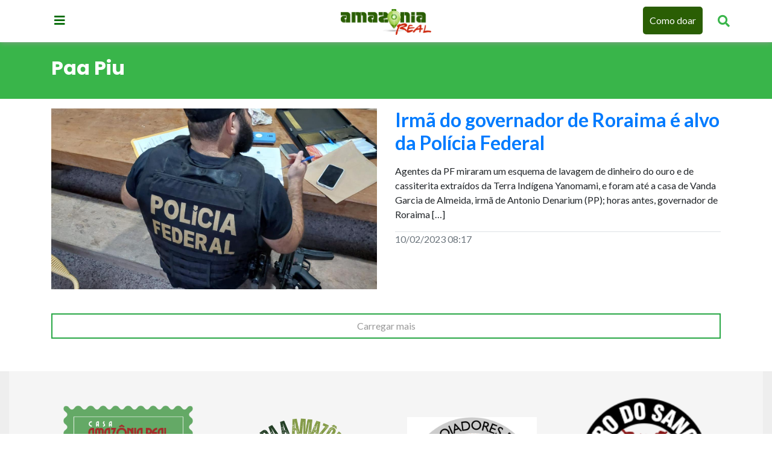

--- FILE ---
content_type: text/html; charset=UTF-8
request_url: https://amazoniareal.com.br/tag/paa-piu/
body_size: 9031
content:
 <!doctype html><html lang="pt-BR"><head><meta charset="utf-8"><meta name="viewport" content="width=device-width, initial-scale=1, shrink-to-fit=no"><meta name="google-site-verification" content="FpNocqUXgdMK0P4XfcqifEauYn2MrWphXuYJ9JY1W04" /><meta name="seobility" content="48e22180d46f2fa98b743f5f070d8ecc"><meta name='robots' content='index, follow, max-image-preview:large, max-snippet:-1, max-video-preview:-1' /><style>img:is([sizes="auto" i],[sizes^="auto," i]){contain-intrinsic-size:3000px 1500px}</style><title>Paa Piu - Amazônia Real</title><meta name="description" content="Paa Piu" /><link rel="canonical" href="https://amazoniareal.com.br/tag/paa-piu/" /><meta property="og:locale" content="pt_BR" /><meta property="og:type" content="article" /><meta property="og:title" content="Paa Piu - Amazônia Real" /><meta property="og:description" content="Paa Piu" /><meta property="og:url" content="https://amazoniareal.com.br/tag/paa-piu/" /><meta property="og:site_name" content="Amazônia Real" /><meta property="og:image" content="https://amazoniareal.com.br/wp-content/uploads/2020/11/LOGOMARCA.jpg" /><meta property="og:image:width" content="1132" /><meta property="og:image:height" content="484" /><meta property="og:image:type" content="image/jpeg" /><meta name="twitter:card" content="summary_large_image" /><meta name="twitter:site" content="@amazonia_real" /> <script type="application/ld+json" class="yoast-schema-graph">{"@context":"https://schema.org","@graph":[{"@type":"CollectionPage","@id":"https://amazoniareal.com.br/tag/paa-piu/","url":"https://amazoniareal.com.br/tag/paa-piu/","name":"Paa Piu - Amazônia Real","isPartOf":{"@id":"https://amazoniareal.com.br/#website"},"primaryImageOfPage":{"@id":"https://amazoniareal.com.br/tag/paa-piu/#primaryimage"},"image":{"@id":"https://amazoniareal.com.br/tag/paa-piu/#primaryimage"},"thumbnailUrl":"https://amazoniareal.com.br/wp-content/uploads/2023/02/OPERACAO-PF-EM-BOA-VISTA-1.jpeg","description":"Paa Piu","breadcrumb":{"@id":"https://amazoniareal.com.br/tag/paa-piu/#breadcrumb"},"inLanguage":"pt-BR"},{"@type":"ImageObject","inLanguage":"pt-BR","@id":"https://amazoniareal.com.br/tag/paa-piu/#primaryimage","url":"https://amazoniareal.com.br/wp-content/uploads/2023/02/OPERACAO-PF-EM-BOA-VISTA-1.jpeg","contentUrl":"https://amazoniareal.com.br/wp-content/uploads/2023/02/OPERACAO-PF-EM-BOA-VISTA-1.jpeg","width":1280,"height":960},{"@type":"BreadcrumbList","@id":"https://amazoniareal.com.br/tag/paa-piu/#breadcrumb","itemListElement":[{"@type":"ListItem","position":1,"name":"Início","item":"https://amazoniareal.com.br/"},{"@type":"ListItem","position":2,"name":"Paa Piu"}]},{"@type":"WebSite","@id":"https://amazoniareal.com.br/#website","url":"https://amazoniareal.com.br/","name":"Amazônia Real","description":"Agência de jornalismo independente na Amazônia","publisher":{"@id":"https://amazoniareal.com.br/#organization"},"alternateName":"Amazônia Real","potentialAction":[{"@type":"SearchAction","target":{"@type":"EntryPoint","urlTemplate":"https://amazoniareal.com.br/?s={search_term_string}"},"query-input":{"@type":"PropertyValueSpecification","valueRequired":true,"valueName":"search_term_string"}}],"inLanguage":"pt-BR"},{"@type":"Organization","@id":"https://amazoniareal.com.br/#organization","name":"Amazonia Real","url":"https://amazoniareal.com.br/","logo":{"@type":"ImageObject","inLanguage":"pt-BR","@id":"https://amazoniareal.com.br/#/schema/logo/image/","url":"https://amazoniareal.com.br/wp-content/uploads/2013/11/logotipo.png","contentUrl":"https://amazoniareal.com.br/wp-content/uploads/2013/11/logotipo.png","width":91,"height":39,"caption":"Amazonia Real"},"image":{"@id":"https://amazoniareal.com.br/#/schema/logo/image/"},"sameAs":["https://www.facebook.com/amazoniareal/","https://x.com/amazonia_real","https://www.instagram.com/amazoniareal/","https://www.youtube.com/amazoniareal"]}]}</script> <link rel='dns-prefetch' href='//cdnjs.cloudflare.com' /><link rel='dns-prefetch' href='//maxcdn.bootstrapcdn.com' /><link rel='dns-prefetch' href='//cdn.jsdelivr.net' /><link rel="alternate" type="application/rss+xml" title="Feed de tag para Amazônia Real &raquo; Paa Piu" href="https://amazoniareal.com.br/tag/paa-piu/feed/" /> <script data-optimized="1" type="bd0a5709d0cff6a0f93c3be7-text/javascript">window._wpemojiSettings={"baseUrl":"https:\/\/s.w.org\/images\/core\/emoji\/16.0.1\/72x72\/","ext":".png","svgUrl":"https:\/\/s.w.org\/images\/core\/emoji\/16.0.1\/svg\/","svgExt":".svg","source":{"concatemoji":"https:\/\/amazoniareal.com.br\/wp-includes\/js\/wp-emoji-release.min.js?ver=6.8.3"}};
/*! This file is auto-generated */
!function(s,n){var o,i,e;function c(e){try{var t={supportTests:e,timestamp:(new Date).valueOf()};sessionStorage.setItem(o,JSON.stringify(t))}catch(e){}}function p(e,t,n){e.clearRect(0,0,e.canvas.width,e.canvas.height),e.fillText(t,0,0);var t=new Uint32Array(e.getImageData(0,0,e.canvas.width,e.canvas.height).data),a=(e.clearRect(0,0,e.canvas.width,e.canvas.height),e.fillText(n,0,0),new Uint32Array(e.getImageData(0,0,e.canvas.width,e.canvas.height).data));return t.every(function(e,t){return e===a[t]})}function u(e,t){e.clearRect(0,0,e.canvas.width,e.canvas.height),e.fillText(t,0,0);for(var n=e.getImageData(16,16,1,1),a=0;a<n.data.length;a++)if(0!==n.data[a])return!1;return!0}function f(e,t,n,a){switch(t){case"flag":return n(e,"\ud83c\udff3\ufe0f\u200d\u26a7\ufe0f","\ud83c\udff3\ufe0f\u200b\u26a7\ufe0f")?!1:!n(e,"\ud83c\udde8\ud83c\uddf6","\ud83c\udde8\u200b\ud83c\uddf6")&&!n(e,"\ud83c\udff4\udb40\udc67\udb40\udc62\udb40\udc65\udb40\udc6e\udb40\udc67\udb40\udc7f","\ud83c\udff4\u200b\udb40\udc67\u200b\udb40\udc62\u200b\udb40\udc65\u200b\udb40\udc6e\u200b\udb40\udc67\u200b\udb40\udc7f");case"emoji":return!a(e,"\ud83e\udedf")}return!1}function g(e,t,n,a){var r="undefined"!=typeof WorkerGlobalScope&&self instanceof WorkerGlobalScope?new OffscreenCanvas(300,150):s.createElement("canvas"),o=r.getContext("2d",{willReadFrequently:!0}),i=(o.textBaseline="top",o.font="600 32px Arial",{});return e.forEach(function(e){i[e]=t(o,e,n,a)}),i}function t(e){var t=s.createElement("script");t.src=e,t.defer=!0,s.head.appendChild(t)}"undefined"!=typeof Promise&&(o="wpEmojiSettingsSupports",i=["flag","emoji"],n.supports={everything:!0,everythingExceptFlag:!0},e=new Promise(function(e){s.addEventListener("DOMContentLoaded",e,{once:!0})}),new Promise(function(t){var n=function(){try{var e=JSON.parse(sessionStorage.getItem(o));if("object"==typeof e&&"number"==typeof e.timestamp&&(new Date).valueOf()<e.timestamp+604800&&"object"==typeof e.supportTests)return e.supportTests}catch(e){}return null}();if(!n){if("undefined"!=typeof Worker&&"undefined"!=typeof OffscreenCanvas&&"undefined"!=typeof URL&&URL.createObjectURL&&"undefined"!=typeof Blob)try{var e="postMessage("+g.toString()+"("+[JSON.stringify(i),f.toString(),p.toString(),u.toString()].join(",")+"));",a=new Blob([e],{type:"text/javascript"}),r=new Worker(URL.createObjectURL(a),{name:"wpTestEmojiSupports"});return void(r.onmessage=function(e){c(n=e.data),r.terminate(),t(n)})}catch(e){}c(n=g(i,f,p,u))}t(n)}).then(function(e){for(var t in e)n.supports[t]=e[t],n.supports.everything=n.supports.everything&&n.supports[t],"flag"!==t&&(n.supports.everythingExceptFlag=n.supports.everythingExceptFlag&&n.supports[t]);n.supports.everythingExceptFlag=n.supports.everythingExceptFlag&&!n.supports.flag,n.DOMReady=!1,n.readyCallback=function(){n.DOMReady=!0}}).then(function(){return e}).then(function(){var e;n.supports.everything||(n.readyCallback(),(e=n.source||{}).concatemoji?t(e.concatemoji):e.wpemoji&&e.twemoji&&(t(e.twemoji),t(e.wpemoji)))}))}((window,document),window._wpemojiSettings)</script> <style id='wp-emoji-styles-inline-css' type='text/css'>img.wp-smiley,img.emoji{display:inline!important;border:none!important;box-shadow:none!important;height:1em!important;width:1em!important;margin:0 0.07em!important;vertical-align:-0.1em!important;background:none!important;padding:0!important}</style><link data-optimized="1" rel='stylesheet' id='wp-block-library-css' href='https://amazoniareal.com.br/wp-content/litespeed/css/79745b00c2080891448be52aa337abb5.css?ver=48a93' type='text/css' media='all' /><style id='classic-theme-styles-inline-css' type='text/css'>/*! This file is auto-generated */
.wp-block-button__link{color:#fff;background-color:#32373c;border-radius:9999px;box-shadow:none;text-decoration:none;padding:calc(.667em + 2px) calc(1.333em + 2px);font-size:1.125em}.wp-block-file__button{background:#32373c;color:#fff;text-decoration:none}</style><style id='co-authors-plus-coauthors-style-inline-css' type='text/css'>.wp-block-co-authors-plus-coauthors.is-layout-flow [class*=wp-block-co-authors-plus]{display:inline}</style><style id='co-authors-plus-avatar-style-inline-css' type='text/css'>.wp-block-co-authors-plus-avatar :where(img){height:auto;max-width:100%;vertical-align:bottom}.wp-block-co-authors-plus-coauthors.is-layout-flow .wp-block-co-authors-plus-avatar :where(img){vertical-align:middle}.wp-block-co-authors-plus-avatar:is(.alignleft,.alignright){display:table}.wp-block-co-authors-plus-avatar.aligncenter{display:table;margin-inline:auto}</style><style id='co-authors-plus-image-style-inline-css' type='text/css'>.wp-block-co-authors-plus-image{margin-bottom:0}.wp-block-co-authors-plus-image :where(img){height:auto;max-width:100%;vertical-align:bottom}.wp-block-co-authors-plus-coauthors.is-layout-flow .wp-block-co-authors-plus-image :where(img){vertical-align:middle}.wp-block-co-authors-plus-image:is(.alignfull,.alignwide) :where(img){width:100%}.wp-block-co-authors-plus-image:is(.alignleft,.alignright){display:table}.wp-block-co-authors-plus-image.aligncenter{display:table;margin-inline:auto}</style><style id='wppb-edit-profile-style-inline-css' type='text/css'></style><style id='wppb-login-style-inline-css' type='text/css'></style><style id='wppb-recover-password-style-inline-css' type='text/css'></style><style id='wppb-register-style-inline-css' type='text/css'></style><link data-optimized="1" rel='stylesheet' id='mpp_gutenberg-css' href='https://amazoniareal.com.br/wp-content/litespeed/css/48f16d0f7a1a53ef0b5350c6b431e245.css?ver=24740' type='text/css' media='all' /><style id='global-styles-inline-css' type='text/css'>:root{--wp--preset--aspect-ratio--square:1;--wp--preset--aspect-ratio--4-3:4/3;--wp--preset--aspect-ratio--3-4:3/4;--wp--preset--aspect-ratio--3-2:3/2;--wp--preset--aspect-ratio--2-3:2/3;--wp--preset--aspect-ratio--16-9:16/9;--wp--preset--aspect-ratio--9-16:9/16;--wp--preset--color--black:#000000;--wp--preset--color--cyan-bluish-gray:#abb8c3;--wp--preset--color--white:#ffffff;--wp--preset--color--pale-pink:#f78da7;--wp--preset--color--vivid-red:#cf2e2e;--wp--preset--color--luminous-vivid-orange:#ff6900;--wp--preset--color--luminous-vivid-amber:#fcb900;--wp--preset--color--light-green-cyan:#7bdcb5;--wp--preset--color--vivid-green-cyan:#00d084;--wp--preset--color--pale-cyan-blue:#8ed1fc;--wp--preset--color--vivid-cyan-blue:#0693e3;--wp--preset--color--vivid-purple:#9b51e0;--wp--preset--gradient--vivid-cyan-blue-to-vivid-purple:linear-gradient(135deg,rgba(6,147,227,1) 0%,rgb(155,81,224) 100%);--wp--preset--gradient--light-green-cyan-to-vivid-green-cyan:linear-gradient(135deg,rgb(122,220,180) 0%,rgb(0,208,130) 100%);--wp--preset--gradient--luminous-vivid-amber-to-luminous-vivid-orange:linear-gradient(135deg,rgba(252,185,0,1) 0%,rgba(255,105,0,1) 100%);--wp--preset--gradient--luminous-vivid-orange-to-vivid-red:linear-gradient(135deg,rgba(255,105,0,1) 0%,rgb(207,46,46) 100%);--wp--preset--gradient--very-light-gray-to-cyan-bluish-gray:linear-gradient(135deg,rgb(238,238,238) 0%,rgb(169,184,195) 100%);--wp--preset--gradient--cool-to-warm-spectrum:linear-gradient(135deg,rgb(74,234,220) 0%,rgb(151,120,209) 20%,rgb(207,42,186) 40%,rgb(238,44,130) 60%,rgb(251,105,98) 80%,rgb(254,248,76) 100%);--wp--preset--gradient--blush-light-purple:linear-gradient(135deg,rgb(255,206,236) 0%,rgb(152,150,240) 100%);--wp--preset--gradient--blush-bordeaux:linear-gradient(135deg,rgb(254,205,165) 0%,rgb(254,45,45) 50%,rgb(107,0,62) 100%);--wp--preset--gradient--luminous-dusk:linear-gradient(135deg,rgb(255,203,112) 0%,rgb(199,81,192) 50%,rgb(65,88,208) 100%);--wp--preset--gradient--pale-ocean:linear-gradient(135deg,rgb(255,245,203) 0%,rgb(182,227,212) 50%,rgb(51,167,181) 100%);--wp--preset--gradient--electric-grass:linear-gradient(135deg,rgb(202,248,128) 0%,rgb(113,206,126) 100%);--wp--preset--gradient--midnight:linear-gradient(135deg,rgb(2,3,129) 0%,rgb(40,116,252) 100%);--wp--preset--font-size--small:13px;--wp--preset--font-size--medium:20px;--wp--preset--font-size--large:36px;--wp--preset--font-size--x-large:42px;--wp--preset--spacing--20:0.44rem;--wp--preset--spacing--30:0.67rem;--wp--preset--spacing--40:1rem;--wp--preset--spacing--50:1.5rem;--wp--preset--spacing--60:2.25rem;--wp--preset--spacing--70:3.38rem;--wp--preset--spacing--80:5.06rem;--wp--preset--shadow--natural:6px 6px 9px rgba(0, 0, 0, 0.2);--wp--preset--shadow--deep:12px 12px 50px rgba(0, 0, 0, 0.4);--wp--preset--shadow--sharp:6px 6px 0px rgba(0, 0, 0, 0.2);--wp--preset--shadow--outlined:6px 6px 0px -3px rgba(255, 255, 255, 1), 6px 6px rgba(0, 0, 0, 1);--wp--preset--shadow--crisp:6px 6px 0px rgba(0, 0, 0, 1)}:where(.is-layout-flex){gap:.5em}:where(.is-layout-grid){gap:.5em}body .is-layout-flex{display:flex}.is-layout-flex{flex-wrap:wrap;align-items:center}.is-layout-flex>:is(*,div){margin:0}body .is-layout-grid{display:grid}.is-layout-grid>:is(*,div){margin:0}:where(.wp-block-columns.is-layout-flex){gap:2em}:where(.wp-block-columns.is-layout-grid){gap:2em}:where(.wp-block-post-template.is-layout-flex){gap:1.25em}:where(.wp-block-post-template.is-layout-grid){gap:1.25em}.has-black-color{color:var(--wp--preset--color--black)!important}.has-cyan-bluish-gray-color{color:var(--wp--preset--color--cyan-bluish-gray)!important}.has-white-color{color:var(--wp--preset--color--white)!important}.has-pale-pink-color{color:var(--wp--preset--color--pale-pink)!important}.has-vivid-red-color{color:var(--wp--preset--color--vivid-red)!important}.has-luminous-vivid-orange-color{color:var(--wp--preset--color--luminous-vivid-orange)!important}.has-luminous-vivid-amber-color{color:var(--wp--preset--color--luminous-vivid-amber)!important}.has-light-green-cyan-color{color:var(--wp--preset--color--light-green-cyan)!important}.has-vivid-green-cyan-color{color:var(--wp--preset--color--vivid-green-cyan)!important}.has-pale-cyan-blue-color{color:var(--wp--preset--color--pale-cyan-blue)!important}.has-vivid-cyan-blue-color{color:var(--wp--preset--color--vivid-cyan-blue)!important}.has-vivid-purple-color{color:var(--wp--preset--color--vivid-purple)!important}.has-black-background-color{background-color:var(--wp--preset--color--black)!important}.has-cyan-bluish-gray-background-color{background-color:var(--wp--preset--color--cyan-bluish-gray)!important}.has-white-background-color{background-color:var(--wp--preset--color--white)!important}.has-pale-pink-background-color{background-color:var(--wp--preset--color--pale-pink)!important}.has-vivid-red-background-color{background-color:var(--wp--preset--color--vivid-red)!important}.has-luminous-vivid-orange-background-color{background-color:var(--wp--preset--color--luminous-vivid-orange)!important}.has-luminous-vivid-amber-background-color{background-color:var(--wp--preset--color--luminous-vivid-amber)!important}.has-light-green-cyan-background-color{background-color:var(--wp--preset--color--light-green-cyan)!important}.has-vivid-green-cyan-background-color{background-color:var(--wp--preset--color--vivid-green-cyan)!important}.has-pale-cyan-blue-background-color{background-color:var(--wp--preset--color--pale-cyan-blue)!important}.has-vivid-cyan-blue-background-color{background-color:var(--wp--preset--color--vivid-cyan-blue)!important}.has-vivid-purple-background-color{background-color:var(--wp--preset--color--vivid-purple)!important}.has-black-border-color{border-color:var(--wp--preset--color--black)!important}.has-cyan-bluish-gray-border-color{border-color:var(--wp--preset--color--cyan-bluish-gray)!important}.has-white-border-color{border-color:var(--wp--preset--color--white)!important}.has-pale-pink-border-color{border-color:var(--wp--preset--color--pale-pink)!important}.has-vivid-red-border-color{border-color:var(--wp--preset--color--vivid-red)!important}.has-luminous-vivid-orange-border-color{border-color:var(--wp--preset--color--luminous-vivid-orange)!important}.has-luminous-vivid-amber-border-color{border-color:var(--wp--preset--color--luminous-vivid-amber)!important}.has-light-green-cyan-border-color{border-color:var(--wp--preset--color--light-green-cyan)!important}.has-vivid-green-cyan-border-color{border-color:var(--wp--preset--color--vivid-green-cyan)!important}.has-pale-cyan-blue-border-color{border-color:var(--wp--preset--color--pale-cyan-blue)!important}.has-vivid-cyan-blue-border-color{border-color:var(--wp--preset--color--vivid-cyan-blue)!important}.has-vivid-purple-border-color{border-color:var(--wp--preset--color--vivid-purple)!important}.has-vivid-cyan-blue-to-vivid-purple-gradient-background{background:var(--wp--preset--gradient--vivid-cyan-blue-to-vivid-purple)!important}.has-light-green-cyan-to-vivid-green-cyan-gradient-background{background:var(--wp--preset--gradient--light-green-cyan-to-vivid-green-cyan)!important}.has-luminous-vivid-amber-to-luminous-vivid-orange-gradient-background{background:var(--wp--preset--gradient--luminous-vivid-amber-to-luminous-vivid-orange)!important}.has-luminous-vivid-orange-to-vivid-red-gradient-background{background:var(--wp--preset--gradient--luminous-vivid-orange-to-vivid-red)!important}.has-very-light-gray-to-cyan-bluish-gray-gradient-background{background:var(--wp--preset--gradient--very-light-gray-to-cyan-bluish-gray)!important}.has-cool-to-warm-spectrum-gradient-background{background:var(--wp--preset--gradient--cool-to-warm-spectrum)!important}.has-blush-light-purple-gradient-background{background:var(--wp--preset--gradient--blush-light-purple)!important}.has-blush-bordeaux-gradient-background{background:var(--wp--preset--gradient--blush-bordeaux)!important}.has-luminous-dusk-gradient-background{background:var(--wp--preset--gradient--luminous-dusk)!important}.has-pale-ocean-gradient-background{background:var(--wp--preset--gradient--pale-ocean)!important}.has-electric-grass-gradient-background{background:var(--wp--preset--gradient--electric-grass)!important}.has-midnight-gradient-background{background:var(--wp--preset--gradient--midnight)!important}.has-small-font-size{font-size:var(--wp--preset--font-size--small)!important}.has-medium-font-size{font-size:var(--wp--preset--font-size--medium)!important}.has-large-font-size{font-size:var(--wp--preset--font-size--large)!important}.has-x-large-font-size{font-size:var(--wp--preset--font-size--x-large)!important}:where(.wp-block-post-template.is-layout-flex){gap:1.25em}:where(.wp-block-post-template.is-layout-grid){gap:1.25em}:where(.wp-block-columns.is-layout-flex){gap:2em}:where(.wp-block-columns.is-layout-grid){gap:2em}:root :where(.wp-block-pullquote){font-size:1.5em;line-height:1.6}</style><link data-optimized="1" rel='stylesheet' id='banner-swiper-css-css' href='https://amazoniareal.com.br/wp-content/litespeed/css/97a333136ddc48ee20805a2ec4fb65a0.css?ver=b65a0' type='text/css' media='all' /><link data-optimized="1" rel='stylesheet' id='style-forca-font-awesome-css' href='https://amazoniareal.com.br/wp-content/litespeed/css/95d00127e617c4d3b56928a47721e9f3.css?ver=6ee82' type='text/css' media='all' /><link data-optimized="1" rel='stylesheet' id='bootstrap-css' href='https://amazoniareal.com.br/wp-content/litespeed/css/6e2cfbd9ed6fe1bcb9a4b0473d594a6c.css?ver=789e9' type='text/css' media='all' /><link data-optimized="1" rel='stylesheet' id='style-css' href='https://amazoniareal.com.br/wp-content/litespeed/css/6dbcd2b4f68d7e996aab03606efe4f7c.css?ver=75bd0' type='text/css' media='all' /><link data-optimized="1" rel='stylesheet' id='wppb_stylesheet-css' href='https://amazoniareal.com.br/wp-content/litespeed/css/de59aa33c0089afec0385bdc95d10fad.css?ver=153cd' type='text/css' media='all' /> <script type="bd0a5709d0cff6a0f93c3be7-text/javascript" src="https://amazoniareal.com.br/wp-includes/js/jquery/jquery.min.js?ver=3.7.1" id="jquery-core-js"></script> <script data-optimized="1" type="bd0a5709d0cff6a0f93c3be7-text/javascript" src="https://amazoniareal.com.br/wp-content/litespeed/js/9c6fbdd1bd89051df86fbd0ef9550afc.js?ver=622e2" id="jquery-migrate-js"></script> <script data-optimized="1" type="bd0a5709d0cff6a0f93c3be7-text/javascript" src="https://amazoniareal.com.br/wp-content/litespeed/js/d9ef329f556e15af44fca94fb1aa0822.js?ver=83068" id="main-js-js"></script> <script data-optimized="1" type="bd0a5709d0cff6a0f93c3be7-text/javascript" src="https://amazoniareal.com.br/wp-content/litespeed/js/e483d3cb419cab0dd6ec8e7f4741fe51.js?ver=1fe51" id="secure-ajax-access-js"></script> <link rel="https://api.w.org/" href="https://amazoniareal.com.br/wp-json/" /><link rel="alternate" title="JSON" type="application/json" href="https://amazoniareal.com.br/wp-json/wp/v2/tags/12059" /><link rel="EditURI" type="application/rsd+xml" title="RSD" href="https://amazoniareal.com.br/xmlrpc.php?rsd" /><meta name="generator" content="WordPress 6.8.3" /><link rel="icon" href="https://amazoniareal.com.br/wp-content/uploads/2020/01/cropped-13043460_1063823553682740_510334649613372171_n-32x32.jpg" sizes="32x32" /><link rel="icon" href="https://amazoniareal.com.br/wp-content/uploads/2020/01/cropped-13043460_1063823553682740_510334649613372171_n-192x192.jpg" sizes="192x192" /><link rel="apple-touch-icon" href="https://amazoniareal.com.br/wp-content/uploads/2020/01/cropped-13043460_1063823553682740_510334649613372171_n-180x180.jpg" /><meta name="msapplication-TileImage" content="https://amazoniareal.com.br/wp-content/uploads/2020/01/cropped-13043460_1063823553682740_510334649613372171_n-270x270.jpg" />
 <script type="bd0a5709d0cff6a0f93c3be7-text/javascript">(function(w,d,s,l,i){w[l]=w[l]||[];w[l].push({'gtm.start':
new Date().getTime(),event:'gtm.js'});var f=d.getElementsByTagName(s)[0],
j=d.createElement(s),dl=l!='dataLayer'?'&l='+l:'';j.async=true;j.src=
'https://www.googletagmanager.com/gtm.js?id='+i+dl;f.parentNode.insertBefore(j,f);
})(window,document,'script','dataLayer','GTM-N6HQ95L');</script> </head><body>
<noscript><iframe src="https://www.googletagmanager.com/ns.html?id=GTM-N6HQ95L"
height="0" width="0" style="display:none;visibility:hidden"></iframe></noscript><div class="wrap-pager"><header><div class="container p-0 d-flex flex-column justify-content-center" ><div class="row"><div class="col-md-2 col-lg-4 col-2 pt-2">
<a href="#" aria-label="Menu principal" class="btn-menu"><i class="fas fa-bars"></i></a></div><div class="col-lg-4 col-4 d-flex flex-row justify-content-center align-items-center">
<a href="https://amazoniareal.com.br" >
<img src="https://amazoniareal.com.br/wp-content/themes/amazonia-real-2019/assets/img/amazonia-real.png" width="120" height="auto" alt="Amazônia Real" class="logomarca" />
</a></div><div class="col-md-10 col-lg-4 col-6 pt-0 d-flex flex-row justify-content-end align-items-center"><div id="myOverlay" class="overlay">
<span class="closebtn" onclick="if (!window.__cfRLUnblockHandlers) return false; closeSearch()" title="Close Overlay" data-cf-modified-bd0a5709d0cff6a0f93c3be7-="">×</span><div class="overlay-content"><form action="https://amazoniareal.com.br">
<input type="text" placeholder="Pesquisar.." name="s">
<button type="submit"><i class="fa fa-search"></i></button></form></div></div><ul class="d-flex header-links-right" >
<a href="https://amazoniareal.com.br/financie" class="btn-como-doar" > Como doar </a>
<a href="#" aria-label="Pesquisar Artigos" class="openBtn" onclick="if (!window.__cfRLUnblockHandlers) return false; openSearch()" data-cf-modified-bd0a5709d0cff6a0f93c3be7-=""><i class="fa fa-search" aria-hidden="true"></i></a></ul></div></div></div></header><div class="container p-0"><nav><div class="nav-content-box">
<a href="#" class="btn-menu-close"> <i class="fas fa-times"></i> </a><h5> Editorias</h5><ul><li class="h"><a href="https://amazoniareal.com.br/category/crise-climatica-cop30/">CRISE CLIMÁTICA-COP30</a></li><li class="h"><a href="https://amazoniareal.com.br/category/meio-ambiente/">MEIO AMBIENTE</a></li><li class="h"><a href="https://amazoniareal.com.br/category/povos-indigenas/">POVOS INDÍGENAS</a></li><li class="h"><a href="https://amazoniareal.com.br/category/questao-agraria/">QUESTÃO AGRÁRIA</a></li><li class="h"><a href="https://amazoniareal.com.br/category/politica/">POLÍTICA</a></li><li class="h"><a href="https://amazoniareal.com.br/category/economia-e-negocios/">ECONOMIA E NEGÓCIOS</a></li><li class="h"><a href="https://amazoniareal.com.br/category/cultura/">CULTURA</a></li><li class="h"><a href="https://amazoniareal.com.br/especiais/">ESPECIAIS</a></li></ul><h5> Redes Sociais</h5><ul class="social d-flex flex-row justify-content-around" ><li><a target="_blank" href="https://www.facebook.com/amazoniareal/"> <i class="fab fa-facebook"></i> </a></li><li><a target="_blank" href="https://twitter.com/amazonia_real"> <i class="fab fa-twitter"></i> </a></li><li><a target="_blank" href="https://www.instagram.com/amazoniareal/"> <i class="fab fa-instagram"></i> </a></li><li><a target="_blank" href="https://www.youtube.com/channel/UCqso_WZbRLRpKHstlHQj5TA"> <i class="fab fa-youtube"></i> </a></li><li><a target="_blank" href="https://www.flickr.com/photos/amazoniareal/"> <i class="fab fa-flickr"></i> </a></li></ul></div></nav></div><div class="_main"><section class="container-fluid ambiente-bg mb-3"><div class="container py-4"><h2 class="text-white font-weight-bold text-left"> Paa Piu</h2></div></section><section><div class="container"><article class="categories row mb-4" ><div class="col-md-6">
<a href="https://amazoniareal.com.br/irma-do-governador/"><figure style="background-image: url('https://amazoniareal.com.br/wp-content/uploads/2023/02/OPERACAO-PF-EM-BOA-VISTA-1.jpeg')" class="rounded-0 img-fluid" ></figure>
</a></div><div class="col-md-6"><div class="box-txt indigena-color mb-3"><h1 class="text-secondary h2 font-weight-bold">
<a href="https://amazoniareal.com.br/irma-do-governador/">Irmã do governador de Roraima é alvo da Polícia Federal</a></h1></div><p  class="text-secondary"><p>Agentes da PF miraram um esquema de lavagem de dinheiro do ouro e de cassiterita extraídos da Terra Indígena Yanomami, e foram até a casa de Vanda Garcia de Almeida, irmã de Antonio Denarium (PP); horas antes, governador de Roraima [&hellip;]</p></p><p class="text-secondary border-top mt-3"> 10/02/2023 08:17</p></div></article></div></section><div class="container text-center">
<a href="" class="btn-plus">Carregar mais</a></div>
﻿﻿﻿﻿<div class="footer-infor container-fluid"><div class="container-fluid box-green py-4"><div class="container text-white text-center"><div class="row d-flex justify-content-center align-items-center"><div class="col-lg-3"><div class="box-selo">
<a href="https://amazoniareal.com.br/category/crise-climatica-cop30">
<img src="https://amazoniareal.com.br/wp-content/themes/amazonia-real-2019/assets/img/Amazonia_Real_Cop30_-_Selo.png" alt="Amazonia real COP30">
</a></div></div><div class="col-lg-3"><div class="box-selo">
<a href="https://amazoniareal.com.br/financie">
<img src="https://amazoniareal.com.br/wp-content/themes/amazonia-real-2019/assets/img/Selo_Doe.png" alt="Selo Doe" />
</a></div></div><div class="col-lg-3"><div class="box-selo">
<a href="https://amazoniareal.com.br/apoiadores-da-amazonia-real">
<img src="https://amazoniareal.com.br/wp-content/themes/amazonia-real-2019/assets/img/apoiadores-amazonia-real.png" alt="Apoiadores do Amazonia Real" >
</a></div></div><div class="col-lg-3"><div class="box-selo">
<a href="https://amazoniareal.com.br/ouro-do-sangue-yanomami">
<img src="https://amazoniareal.com.br/wp-content/themes/amazonia-real-2019/assets/img/Selo-OSY-mais-logos-819x1024_resize.png" alt="Ouro do sangue yanomami" >
</a></div></div><div class="col-lg-3"><div class="box-selo">
<a href="https://amazoniareal.com.br/category/um-virus-e-duas-guerras">
<img src="https://amazoniareal.com.br/wp-content/themes/amazonia-real-2019/assets/img/um-virus-duas-guerras_resize.jpg" alt="Um vírus duas guerras" >
</a></div></div><div class="col-lg-3"><div class="box-selo">
<a href="https://amazoniareal.com.br/jovens-cidadaos">
<img src="https://amazoniareal.com.br/wp-content/themes/amazonia-real-2019/assets/img/Instagram_512x512_resize.png" alt="Jovens Cidadãos" >
</a></div></div><div class="col-lg-3"><div class="box-selo">
<a href="https://amazoniareal.com.br/o-projeto-bruno-e-dom">
<img src="https://amazoniareal.com.br/wp-content/themes/amazonia-real-2019/assets/img/COVER-VA-1200x1200-V1.jpeg" alt="O PROJETO BRUNO E DOM" >
</a></div></div></div></div></div><footer><div class="container py-4"><div class="row"><div class="col-md-4"><h4 class="ttlo-footer mb-4 font-weight-bold">Navegue</h4><div class="row font-weight-bold"><div class="col-lg-6"><ul class="footer-links"><li><a href="https://amazoniareal.com.br">Home</a></li><li><a href="https://amazoniareal.com.br/transparencia-e-melhores-praticas">Transparência</a></li><li><a href="https://amazoniareal.com.br/quemsomos">Quem Somos</a></li><li><a href="https://amazoniareal.com.br/por-que">Sobre</a></li><li><a href="https://amazoniareal.com.br/expediente"> Expediente </a></li><li><a href="https://amazoniareal.com.br/correcoes"> Correções </a></li></ul></div><div class="col-lg-6"><ul class="footer-links"><li><a href="https://amazoniareal.com.br/arquivos">Arquivos</a></li><li><a href="https://amazoniareal.com.br/arquivos-jovens-cidadaos">Arquivos Jovens Cidadãos</a></li><li><a href="https://amazoniareal.com.br/parceiros">Parceiros</a></li><li><a href="https://amazoniareal.com.br/apoiadores-da-amazonia-real">Apoiadores</a></li><li><a href="https://amazoniareal.com.br/category/imprensa">Imprensa</a></li></ul></div></div><div class="row"><div class="col-lg-12"><h4 class="ttlo-footer mt-4 font-weight-bold">Acompanhe</h4><div class="footer-social-media">
<a href="https://www.facebook.com/amazoniareal/" aria-label="Página no Facebook" target="_blank" ><i class="fab fa-facebook"></i></a>
<a href="https://twitter.com/amazonia_real" aria-label="Página no Twitter" target="_blank" ><i class="fab fa-twitter"></i></a>
<a href="https://www.youtube.com/channel/UCqso_WZbRLRpKHstlHQj5TA"  aria-label="Canal no Youtube" target="_blank" ><i class="fab fa-youtube"></i></a>
<a href="https://www.instagram.com/amazoniareal/" target="_blank"  aria-label="Página no Instagram" ><i class="fab fa-instagram"></i></a>
<a href="https://www.flickr.com/photos/amazoniareal/" target="_blank"  aria-label="Página no Flickr" ><i class="fab fa-flickr"></i></a></div></div></div></div><div class="col-md-4"><h4 class="ttlo-footer mb-4 font-weight-bold">Categorias</h4><div class="row"><div class="col-lg-6"><ul class="footer-links"><li><a class="text-secondary" href="https://amazoniareal.com.br/category/meio-ambiente">Meio Ambiente</a></li><li><a class="text-secondary" href="https://amazoniareal.com.br/category/povos-indigenas">Povos Indígenas</a></li><li><a class="text-secondary" href="https://amazoniareal.com.br/category/questao-agraria">Questão Agrária</a></li><li><a class="text-secondary" href="https://amazoniareal.com.br/category/um-virus-e-duas-guerras">Um vírus e duas guerras</a></li></ul></div><div class="col-lg-6"><ul class="footer-links"><li><a class="text-secondary" href="https://amazoniareal.com.br/category/politica">Política</a></li><li><a class="text-secondary" href="https://amazoniareal.com.br/category/economia-e-negocios">Economia e negócios</a></li><li><a class="text-secondary" href="https://amazoniareal.com.br/category/cultura">Cultura</a></li></ul></div></div></div><div class="col-md-4"><h4 class="ttlo-footer font-weight-bold">Melhores Práticas</h4>
<img src="https://amazoniareal.com.br/wp-content/uploads/2021/07/Trust-Logo-Stacked.png?1" alt="Trust Project" width="150" height="auto" /><p class="mt-4 mb-2 text-dark">Design por <strong>Cajuideas</strong></p><p class="mt-4 mb-2text-dark">O website Amazônia Real está licenciado com uma Licença Creative Commons - Atribuição 4.0 Internacional.</p><p>2013 &COPY; Todos direitos reservados a Agência Amazônia Real</p></div></div></div></div></footer></div></div><script src="/cdn-cgi/scripts/7d0fa10a/cloudflare-static/rocket-loader.min.js" data-cf-settings="bd0a5709d0cff6a0f93c3be7-|49" defer></script><script defer src="https://static.cloudflareinsights.com/beacon.min.js/vcd15cbe7772f49c399c6a5babf22c1241717689176015" integrity="sha512-ZpsOmlRQV6y907TI0dKBHq9Md29nnaEIPlkf84rnaERnq6zvWvPUqr2ft8M1aS28oN72PdrCzSjY4U6VaAw1EQ==" data-cf-beacon='{"version":"2024.11.0","token":"415dd7f32f414d1e854cac3b837c2615","r":1,"server_timing":{"name":{"cfCacheStatus":true,"cfEdge":true,"cfExtPri":true,"cfL4":true,"cfOrigin":true,"cfSpeedBrain":true},"location_startswith":null}}' crossorigin="anonymous"></script>
</body> <script type="speculationrules">{"prefetch":[{"source":"document","where":{"and":[{"href_matches":"\/*"},{"not":{"href_matches":["\/wp-*.php","\/wp-admin\/*","\/wp-content\/uploads\/*","\/wp-content\/*","\/wp-content\/plugins\/*","\/wp-content\/themes\/amazonia-real-2019\/*","\/*\\?(.+)"]}},{"not":{"selector_matches":"a[rel~=\"nofollow\"]"}},{"not":{"selector_matches":".no-prefetch, .no-prefetch a"}}]},"eagerness":"conservative"}]}</script> <style type="text/css">.grecaptcha-badge{visibility:hidden!important}</style><script data-optimized="1" type="bd0a5709d0cff6a0f93c3be7-text/javascript" src="https://amazoniareal.com.br/wp-content/litespeed/js/9dd93469b3890bc71f6cc72828f15d62.js?ver=8cbd2" id="mpp_gutenberg_tabs-js"></script> <script data-optimized="1" type="bd0a5709d0cff6a0f93c3be7-text/javascript" src="https://amazoniareal.com.br/wp-content/litespeed/js/55423fdb09714192b1daba9913b985c1.js?ver=8b15d" id="jquery-ui-core-js"></script> <script data-optimized="1" type="bd0a5709d0cff6a0f93c3be7-text/javascript" src="https://amazoniareal.com.br/wp-content/litespeed/js/9c5a3f488fc504c0e5c2fd97dbcab592.js?ver=f76b2" id="jquery-ui-tooltip-js"></script> <script data-optimized="1" type="bd0a5709d0cff6a0f93c3be7-text/javascript" src="https://amazoniareal.com.br/wp-content/litespeed/js/82e91dccb9023c1f2da3fdd1c9d0a454.js?ver=0a454" id="popper-js-js"></script> <script data-optimized="1" type="bd0a5709d0cff6a0f93c3be7-text/javascript" src="https://amazoniareal.com.br/wp-content/litespeed/js/1d293fc54e7d168c8c9dc0fac5ba9ab4.js?ver=a9ab4" id="bootstrap-js"></script> <script data-optimized="1" type="bd0a5709d0cff6a0f93c3be7-text/javascript" src="https://amazoniareal.com.br/wp-content/litespeed/js/3c69c062a9e3abd11f7bf3a28494a969.js?ver=0904b" id="bootstrap-validator-js"></script> <script data-optimized="1" type="bd0a5709d0cff6a0f93c3be7-text/javascript" src="https://amazoniareal.com.br/wp-content/litespeed/js/36adf8d202a472696dc0a373eea58d0a.js?ver=58d0a" id="banner-swiper-js-js"></script> <script type="bd0a5709d0cff6a0f93c3be7-text/javascript">const swiperBannerHome=new Swiper('#banner',{direction:'horizontal',loop:!0,runing:!0,pagination:{el:'.swiper-pagination',},navigation:{nextEl:'.swiper-button-next',prevEl:'.swiper-button-prev',},scrollbar:{el:'.swiper-scrollbar',},});swiperBannerHome.autoplay.start()</script> </html>
<!-- Page optimized by LiteSpeed Cache @2026-01-22 11:40:38 -->

<!-- Page cached by LiteSpeed Cache 7.7 on 2026-01-22 11:40:38 -->